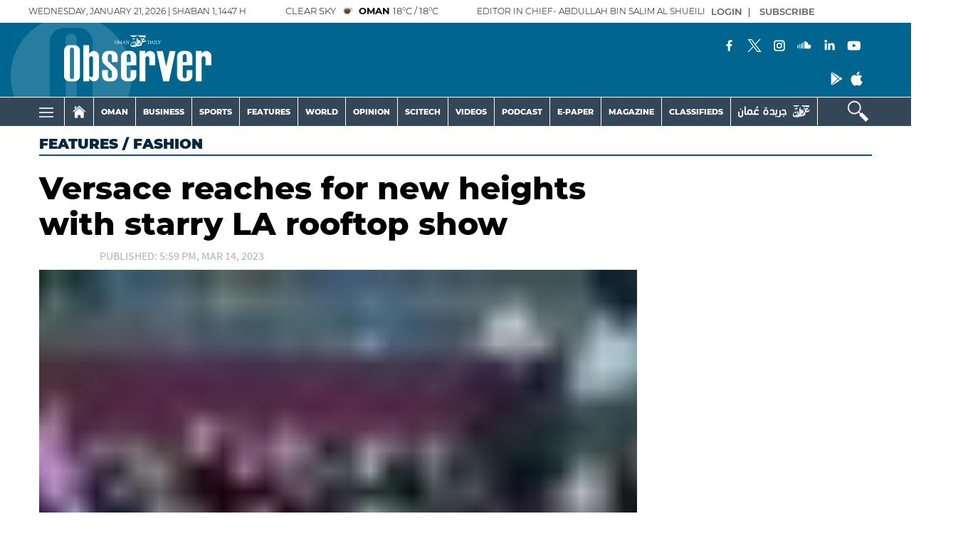

--- FILE ---
content_type: text/html; charset=UTF-8
request_url: https://www.omanobserver.om/article_count/1134120
body_size: 66
content:
Article Id: 1134120- Visit_count: 2</br>counter_mod: 10<br> mod: 2

--- FILE ---
content_type: text/html; charset=utf-8
request_url: https://www.google.com/recaptcha/api2/aframe
body_size: 248
content:
<!DOCTYPE HTML><html><head><meta http-equiv="content-type" content="text/html; charset=UTF-8"></head><body><script nonce="IeL4I_k_O_dMmz9P9idHnw">/** Anti-fraud and anti-abuse applications only. See google.com/recaptcha */ try{var clients={'sodar':'https://pagead2.googlesyndication.com/pagead/sodar?'};window.addEventListener("message",function(a){try{if(a.source===window.parent){var b=JSON.parse(a.data);var c=clients[b['id']];if(c){var d=document.createElement('img');d.src=c+b['params']+'&rc='+(localStorage.getItem("rc::a")?sessionStorage.getItem("rc::b"):"");window.document.body.appendChild(d);sessionStorage.setItem("rc::e",parseInt(sessionStorage.getItem("rc::e")||0)+1);localStorage.setItem("rc::h",'1768961590893');}}}catch(b){}});window.parent.postMessage("_grecaptcha_ready", "*");}catch(b){}</script></body></html>

--- FILE ---
content_type: application/javascript; charset=utf-8
request_url: https://fundingchoicesmessages.google.com/f/AGSKWxW38XfOAQbNft0Chima30MRl1DpbFLq2yjQQvMzzWe1ZlPAAvc3UAmBOUDQjySuexhqzPUIWAy-yoY9us9_5xM2cU9NzPyWk4BlKwQBQtWeIuaL3bI2sq0jgwdUWUIpjtL3Yj_1uQ==?fccs=W251bGwsbnVsbCxudWxsLG51bGwsbnVsbCxudWxsLFsxNzY4OTYxNTg5LDUzNTAwMDAwMF0sbnVsbCxudWxsLG51bGwsW251bGwsWzddXSwiaHR0cHM6Ly93d3cub21hbm9ic2VydmVyLm9tL2FydGljbGUvMTEzNDEyMC9mZWF0dXJlcy9mYXNoaW9uL3ZlcnNhY2UtcmVhY2hlcy1mb3ItbmV3LWhlaWdodHMtd2l0aC1zdGFycnktbGEtcm9vZnRvcC1zaG93IixudWxsLFtbOCwiOW9FQlItNW1xcW8iXSxbOSwiZW4tVVMiXSxbMTksIjIiXSxbMTcsIlswXSJdLFsyNCwiIl0sWzI5LCJmYWxzZSJdXV0
body_size: -211
content:
if (typeof __googlefc.fcKernelManager.run === 'function') {"use strict";this.default_ContributorServingResponseClientJs=this.default_ContributorServingResponseClientJs||{};(function(_){var window=this;
try{
var QH=function(a){this.A=_.t(a)};_.u(QH,_.J);var RH=_.ed(QH);var SH=function(a,b,c){this.B=a;this.params=b;this.j=c;this.l=_.F(this.params,4);this.o=new _.dh(this.B.document,_.O(this.params,3),new _.Qg(_.Qk(this.j)))};SH.prototype.run=function(){if(_.P(this.params,10)){var a=this.o;var b=_.eh(a);b=_.Od(b,4);_.ih(a,b)}a=_.Rk(this.j)?_.be(_.Rk(this.j)):new _.de;_.ee(a,9);_.F(a,4)!==1&&_.G(a,4,this.l===2||this.l===3?1:2);_.Fg(this.params,5)&&(b=_.O(this.params,5),_.hg(a,6,b));return a};var TH=function(){};TH.prototype.run=function(a,b){var c,d;return _.v(function(e){c=RH(b);d=(new SH(a,c,_.A(c,_.Pk,2))).run();return e.return({ia:_.L(d)})})};_.Tk(8,new TH);
}catch(e){_._DumpException(e)}
}).call(this,this.default_ContributorServingResponseClientJs);
// Google Inc.

//# sourceURL=/_/mss/boq-content-ads-contributor/_/js/k=boq-content-ads-contributor.ContributorServingResponseClientJs.en_US.9oEBR-5mqqo.es5.O/d=1/exm=kernel_loader,loader_js_executable/ed=1/rs=AJlcJMwtVrnwsvCgvFVyuqXAo8GMo9641A/m=web_iab_tcf_v2_signal_executable
__googlefc.fcKernelManager.run('\x5b\x5b\x5b8,\x22\x5bnull,\x5b\x5bnull,null,null,\\\x22https:\/\/fundingchoicesmessages.google.com\/f\/AGSKWxV2jo5oGBC4iItVlEy9Ox0DkpMvTJh2lh-qCo_7zDcTOz9t-EQ6B2dh1siFMvpTbL8nSZ2io_-0L0V2kNOi5zcnK9WbmYh6Mr8RLnzIz-x7uB6UM0Yxb_D2Gg_zIjRHJ0-0q5t_Fg\\\\u003d\\\\u003d\\\x22\x5d,null,null,\x5bnull,null,null,\\\x22https:\/\/fundingchoicesmessages.google.com\/el\/AGSKWxWF54PmEpEWqGIj2IVxmhSEKqd_DxWuZsXiWzvOs5zJFQsOEtEOsag7LITfY5KmTx65KKucdB2q6nJqntnyRMGazZhZ13mouvrQClmT9gRBuFbEHRfLjjLbDBtPyfyJNCf_h7KCIg\\\\u003d\\\\u003d\\\x22\x5d,null,\x5bnull,\x5b7\x5d\x5d\x5d,\\\x22omanobserver.om\\\x22,1,\\\x22en\\\x22,null,null,null,null,1\x5d\x22\x5d\x5d,\x5bnull,null,null,\x22https:\/\/fundingchoicesmessages.google.com\/f\/AGSKWxUJrx9plwYmaLO-3Qr_8qlAIzJyyYBnAiesqPuX-EH-oZBEwmfnNttOwZJKgYgaBPZ0FKzLx5cfY6BcGIFQssnSD9U9pGEvank3rbKM6cfipI_d04e1MDmS3y8cKd0hX4e0KAa1EA\\u003d\\u003d\x22\x5d\x5d');}

--- FILE ---
content_type: application/javascript; charset=utf-8
request_url: https://fundingchoicesmessages.google.com/f/AGSKWxWeKRWDLYF_IAEfLN0UUw02oSFv6jmalBKfhTenx6mWoYq2R4TQdkvOD4dYeYsTDvZ6NXZcnm4Lt-FShfZ_XlC1tiChd5fNakaCmUsrXSmwSpgr8QvbepAyYo99TS-3eGvjWbGou_1RF0QIKRH_bnOj1P2R8dbmNWitvAXD8gSaY1j4RQetzz8y67aE/_/exo_bck_/googlead._980x100./ad_pir./oas_mjx2.
body_size: -1290
content:
window['d720c4c7-2d4a-4b9d-84b5-0b75491f1dda'] = true;